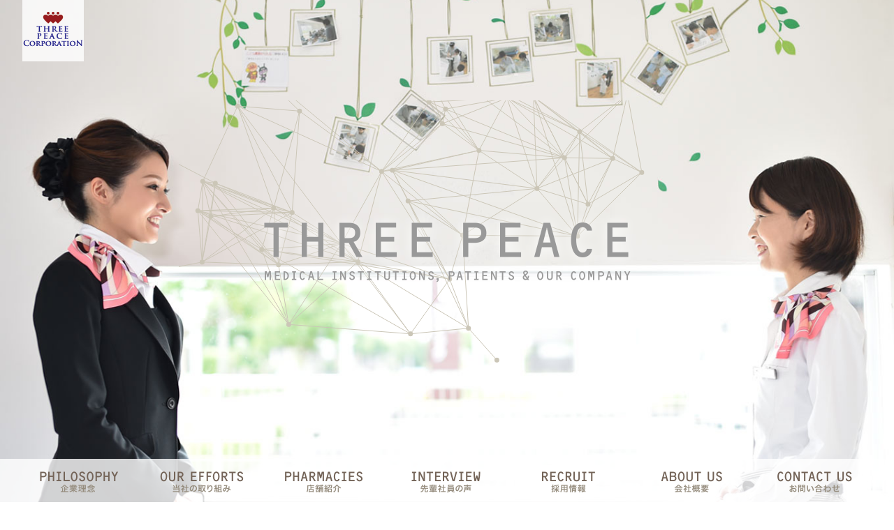

--- FILE ---
content_type: text/html; charset=UTF-8
request_url: https://three-pc.co.jp/
body_size: 7310
content:
<!-- jquery -->
<script src="https://cdnjs.cloudflare.com/ajax/libs/jquery/3.4.1/jquery.min.js"></script>
<!-- matchHeight.js -->
<script src="https://cdnjs.cloudflare.com/ajax/libs/jquery.matchHeight/0.7.2/jquery.matchHeight-min.js"></script>

<!DOCTYPE html>
<html lang="ja">
<head>
<meta charset="utf-8">
<meta http-equiv="X-UA-Compatible" content="IE=edge">
<meta name="viewport" content="width=device-width, initial-scale=1">
<!-- Google Tag Manager -->
<script>(function(w,d,s,l,i){w[l]=w[l]||[];w[l].push({'gtm.start':
new Date().getTime(),event:'gtm.js'});var f=d.getElementsByTagName(s)[0],
j=d.createElement(s),dl=l!='dataLayer'?'&l='+l:'';j.async=true;j.src=
'https://www.googletagmanager.com/gtm.js?id='+i+dl;f.parentNode.insertBefore(j,f);
})(window,document,'script','dataLayer','GTM-KCLPZWG');</script>
<!-- End Google Tag Manager -->
<!-- Google Tag Manager -->
<script>(function(w,d,s,l,i){w[l]=w[l]||[];w[l].push({'gtm.start':
new Date().getTime(),event:'gtm.js'});var f=d.getElementsByTagName(s)[0],
j=d.createElement(s),dl=l!='dataLayer'?'&l='+l:'';j.async=true;j.src=
'https://www.googletagmanager.com/gtm.js?id='+i+dl;f.parentNode.insertBefore(j,f);
})(window,document,'script','dataLayer','GTM-KCLPZWG');</script>
<!-- End Google Tag Manager --><title>スリーピースコーポレーション | スマイル薬局 | 鹿児島,北九州,神戸,西宮</title>
<meta name='robots' content='max-image-preview:large' />
<link rel='dns-prefetch' href='//webfonts.xserver.jp' />
<link rel="alternate" type="application/rss+xml" title="株式会社スリーピースコーポレーション &raquo; フィード" href="https://three-pc.co.jp/feed/" />
<link rel="alternate" type="application/rss+xml" title="株式会社スリーピースコーポレーション &raquo; コメントフィード" href="https://three-pc.co.jp/comments/feed/" />
<link rel="alternate" title="oEmbed (JSON)" type="application/json+oembed" href="https://three-pc.co.jp/wp-json/oembed/1.0/embed?url=https%3A%2F%2Fthree-pc.co.jp%2F" />
<link rel="alternate" title="oEmbed (XML)" type="text/xml+oembed" href="https://three-pc.co.jp/wp-json/oembed/1.0/embed?url=https%3A%2F%2Fthree-pc.co.jp%2F&#038;format=xml" />
<meta name="description" content="株式会社スリーピースコーポレーション" /><style id='wp-img-auto-sizes-contain-inline-css' type='text/css'>
img:is([sizes=auto i],[sizes^="auto," i]){contain-intrinsic-size:3000px 1500px}
/*# sourceURL=wp-img-auto-sizes-contain-inline-css */
</style>
<link rel='stylesheet' id='vk-header-top-css' href='https://three-pc.co.jp/wp/wp-content/plugins/lightning-g3-pro-unit/inc/header-top/package/css/header-top.css?ver=0.1.1' type='text/css' media='all' />
<style id='wp-emoji-styles-inline-css' type='text/css'>

	img.wp-smiley, img.emoji {
		display: inline !important;
		border: none !important;
		box-shadow: none !important;
		height: 1em !important;
		width: 1em !important;
		margin: 0 0.07em !important;
		vertical-align: -0.1em !important;
		background: none !important;
		padding: 0 !important;
	}
/*# sourceURL=wp-emoji-styles-inline-css */
</style>
<style id='classic-theme-styles-inline-css' type='text/css'>
/*! This file is auto-generated */
.wp-block-button__link{color:#fff;background-color:#32373c;border-radius:9999px;box-shadow:none;text-decoration:none;padding:calc(.667em + 2px) calc(1.333em + 2px);font-size:1.125em}.wp-block-file__button{background:#32373c;color:#fff;text-decoration:none}
/*# sourceURL=/wp-includes/css/classic-themes.min.css */
</style>
<link rel='stylesheet' id='vk-swiper-style-css' href='https://three-pc.co.jp/wp/wp-content/plugins/vk-blocks-pro/vendor/vektor-inc/vk-swiper/src/assets/css/swiper-bundle.min.css?ver=11.0.2' type='text/css' media='all' />
<link rel='stylesheet' id='vk-font-awesome-css' href='https://three-pc.co.jp/wp/wp-content/plugins/vk-post-author-display/vendor/vektor-inc/font-awesome-versions/src/versions/6/css/all.min.css?ver=6.4.2' type='text/css' media='all' />
<link rel='stylesheet' id='lightning-theme-style-css' href='https://three-pc.co.jp/wp/wp-content/themes/lightning-child/style.css?ver=15.12.1' type='text/css' media='all' />
<link rel='stylesheet' id='vk-header-layout-css' href='https://three-pc.co.jp/wp/wp-content/plugins/lightning-g3-pro-unit/inc/header-layout/package/css/header-layout.css?ver=0.26.3' type='text/css' media='all' />
<link rel='stylesheet' id='vk-campaign-text-css' href='https://three-pc.co.jp/wp/wp-content/plugins/lightning-g3-pro-unit/inc/vk-campaign-text/package/css/vk-campaign-text.css?ver=0.1.0' type='text/css' media='all' />
<link rel='stylesheet' id='vk-mobile-fix-nav-css' href='https://three-pc.co.jp/wp/wp-content/plugins/lightning-g3-pro-unit/inc/vk-mobile-fix-nav/package/css/vk-mobile-fix-nav.css?ver=0.0.0' type='text/css' media='all' />
<script type="text/javascript" src="https://three-pc.co.jp/wp/wp-includes/js/jquery/jquery.min.js?ver=3.7.1" id="jquery-core-js"></script>
<script type="text/javascript" src="https://three-pc.co.jp/wp/wp-includes/js/jquery/jquery-migrate.min.js?ver=3.4.1" id="jquery-migrate-js"></script>
<script type="text/javascript" src="//webfonts.xserver.jp/js/xserverv3.js?fadein=0&amp;ver=2.0.5" id="typesquare_std-js"></script>
<link rel="https://api.w.org/" href="https://three-pc.co.jp/wp-json/" /><link rel="alternate" title="JSON" type="application/json" href="https://three-pc.co.jp/wp-json/wp/v2/pages/7" /><link rel="EditURI" type="application/rsd+xml" title="RSD" href="https://three-pc.co.jp/wp/xmlrpc.php?rsd" />
<meta name="generator" content="WordPress 6.9" />
<link rel="canonical" href="https://three-pc.co.jp/" />
<link rel='shortlink' href='https://three-pc.co.jp/' />
<meta name="generator" content="Site Kit by Google 1.115.0" /><!-- [ VK All in One Expansion Unit OGP ] -->
<meta property="og:site_name" content="株式会社スリーピースコーポレーション" />
<meta property="og:url" content="https://three-pc.co.jp/" />
<meta property="og:title" content="株式会社スリーピースコーポレーション" />
<meta property="og:description" content="株式会社スリーピースコーポレーション" />
<meta property="og:type" content="website" />
<meta property="og:image" content="https://three-pc.co.jp/wp/wp-content/uploads/2024/05/post-thumbnail-default-1024x576.png" />
<meta property="og:image:width" content="1024" />
<meta property="og:image:height" content="576" />
<!-- [ / VK All in One Expansion Unit OGP ] -->
<!-- [ VK All in One Expansion Unit twitter card ] -->
<meta name="twitter:card" content="summary_large_image">
<meta name="twitter:description" content="株式会社スリーピースコーポレーション">
<meta name="twitter:title" content="株式会社スリーピースコーポレーション">
<meta name="twitter:url" content="https://three-pc.co.jp">
	<meta name="twitter:image" content="https://three-pc.co.jp/wp/wp-content/uploads/2024/05/post-thumbnail-default-1024x576.png">
	<meta name="twitter:domain" content="three-pc.co.jp">
	<!-- [ / VK All in One Expansion Unit twitter card ] -->
	<link rel="icon" href="https://three-pc.co.jp/wp/wp-content/uploads/2022/10/apple-touch-icon-150x150.png" sizes="32x32" />
<link rel="icon" href="https://three-pc.co.jp/wp/wp-content/uploads/2022/10/apple-touch-icon.png" sizes="192x192" />
<link rel="apple-touch-icon" href="https://three-pc.co.jp/wp/wp-content/uploads/2022/10/apple-touch-icon.png" />
<meta name="msapplication-TileImage" content="https://three-pc.co.jp/wp/wp-content/uploads/2022/10/apple-touch-icon.png" />
		<style type="text/css" id="wp-custom-css">
			.wide02 img {
    width: 100%;
    max-width: 640px;
	min-width:320px;
    border-top: solid 6px #7EC621;
    border-bottom: solid 6px #7EC621;
    display: block;
    margin-left: auto;
    margin-right: auto;
}		</style>
		<!-- [ VK All in One Expansion Unit WebSite Structure Data ] --><script type="application/ld+json">{"@context":"https://schema.org/","@type":"WebSite","name":"株式会社スリーピースコーポレーション","url":"https://three-pc.co.jp"}</script><!-- [ / VK All in One Expansion Unit WebSite Structure Data ] --><link rel="preconnect" href="https://fonts.googleapis.com">
<link rel="preconnect" href="https://fonts.gstatic.com" crossorigin>
<link href="https://fonts.googleapis.com/css2?family=Kosugi+Maru&family=M+PLUS+Rounded+1c&display=swap" rel="stylesheet">
<!-- Google Tag Manager (noscript) -->
    <noscript><iframe src="https://www.googletagmanager.com/ns.html?id=GTM-KCLPZWG"
    height="0" width="0" style="display:none;visibility:hidden"></iframe></noscript>
    <!-- End Google Tag Manager (noscript) --><!-- InstanceEndEditable -->
<script type="text/javascript" src="https://three-pc.co.jp/wp/wp-content/themes/lightning-child/js/switch.js"></script>
<script type="text/javascript" src="https://three-pc.co.jp/wp/wp-content/themes/lightning-child/js/jquery.min.js"></script>
<script type="text/javascript" src="https://three-pc.co.jp/wp/wp-content/themes/lightning-child/js/jquery.combo.js"></script>

<!-- InstanceBeginEditable name="head" -->
<link href="https://three-pc.co.jp/wp/wp-content/themes/lightning-child/css/lightslider.css" rel="stylesheet" type="text/css" media="all" />
<script type="text/javascript" src="https://three-pc.co.jp/wp/wp-content/themes/lightning-child/js/lightslider.min.js"></script>
<script type="text/javascript" src="https://three-pc.co.jp/wp/wp-content/themes/lightning-child/js/jquery.particleground.min.js"></script>
<script type="text/javascript" src="https://three-pc.co.jp/wp/wp-content/themes/lightning-child/js/jquery.heightLine.js"></script>
<script>
$(window).load(function() {
    $(".guide>div>dl>.txt").heightLine();
	$(".slider>dd").heightLine();
});
</script>
<script type="text/javascript">
$(window).load(function() {
  $('.particle').particleground({
    dotColor: '#cbc6b7',
    lineColor: '#cbc6b7',
    density:8000,
    proximity:150,
    parallaxMultiplier:3
  });
  $('.particle2').particleground({
    dotColor: '#e2e2e2',
    lineColor: '#e2e2e2',
    density:4000,
    proximity:70,
    parallaxMultiplier:8,
    particleRadius:5,
    directionX:"right"
  });
});
</script> 
<script type="text/javascript">
$(document).ready(function() {
    $('.slider').lightSlider({
      item:4,
      loop:false,
      slideMove:1,
      easing: 'cubic-bezier(0.25, 0, 0.25, 1)',
      speed:600,
      slideMargin:0,
      responsive : [
      {
        breakpoint:800,
        settings: {
        item:2,
        slideMove:1,
        slideMargin:6,
        }
      },
      {
        breakpoint:500,
        settings: {
        item:1,
        slideMove:1
        }
      }
     ]
    });  
});
</script>
<script>
$(window).load(function() {
	$(".slider>dd").heightLine();
	$("#link>div>p").heightLine();
});
</script>
<!-- InstanceEndEditable -->
<link rel="stylesheet" href="https://cdn.jsdelivr.net/npm/@splidejs/splide@4.1.4/dist/css/splide.min.css"/>


	






</head>
<body class="home wp-singular page-template-default page page-id-7 wp-embed-responsive wp-theme-lightning wp-child-theme-lightning-child post-name-home post-type-page vk-blocks fa_v6_css device-pc">
<!-- Google Tag Manager (noscript) -->
<noscript><iframe src="https://www.googletagmanager.com/ns.html?id=GTM-KCLPZWG"
height="0" width="0" style="display:none;visibility:hidden"></iframe></noscript>
<!-- End Google Tag Manager (noscript) -->








<!-- InstanceBeginEditable name="contents" -->
<div id="home">
<div id="stage">
<h1><a href="https://three-pc.co.jp"><img src="https://three-pc.co.jp/wp/wp-content/themes/lightning-child/img/common_img/lg_threepeace.png" alt="株式会社スリーピースコーポレーション" width="88" height="88"></a></h1>
<div class="particle">
<h2><img src="https://three-pc.co.jp/wp/wp-content/themes/lightning-child/img/index_img/tt_threepeace.png" alt="THREE PEACE" width="560" height="123"></h2></div><!-- #BeginLibraryItem "/Library/navigation.lbi" -->
<div class="down">
<span></span><span></span><span></span><span><img src="https://three-pc.co.jp/wp/wp-content/themes/lightning-child/img/common_img/tt_menu.png" alt="MENU"></span>
</div>
<nav>
<ul>
<li><a href="https://three-pc.co.jp/philosophy/"><img class="pc" src="https://three-pc.co.jp/wp/wp-content/themes/lightning-child/img/common_img/bt_philosophy.png" alt="企業理念"><img class="sp" src="https://three-pc.co.jp/wp/wp-content/themes/lightning-child/img/common_img/bt_philosophy_sp.png" alt="企業理念"/></a></li>
<li><a href="https://three-pc.co.jp/effort/"><img class="pc" src="https://three-pc.co.jp/wp/wp-content/themes/lightning-child/img/common_img/bt_effort.png" alt="当社の取り組み"><img class="sp" src="https://three-pc.co.jp/wp/wp-content/themes/lightning-child/img/common_img/bt_effort_sp.png" alt="当社の取り組み"/></a></li>
<li><a href="https://three-pc.co.jp/pharmacy/"><img class="pc" src="https://three-pc.co.jp/wp/wp-content/themes/lightning-child/img/common_img/bt_pharmacy.png" alt="店舗紹介"><img class="sp" src="https://three-pc.co.jp/wp/wp-content/themes/lightning-child/img/common_img/bt_pharmacy_sp.png" alt="店舗紹介"/></a></li>
<li><a href="https://three-pc.co.jp/interview/"><img class="pc" src="https://three-pc.co.jp/wp/wp-content/themes/lightning-child/img/common_img/bt_interview.png" alt="先輩社員の声"><img class="sp" src="https://three-pc.co.jp/wp/wp-content/themes/lightning-child/img/common_img/bt_interview_sp.png" alt="先輩社員の声"/></a></li>
<li><a href="https://three-pc.co.jp/recruit/"><img class="pc" src="https://three-pc.co.jp/wp/wp-content/themes/lightning-child/img/common_img/bt_recruit.png" alt="採用情報"><img class="sp" src="https://three-pc.co.jp/wp/wp-content/themes/lightning-child/img/common_img/bt_recruit_sp.png" alt="採用情報"/></a></li>
<li><a href="https://three-pc.co.jp/aboutus/"><img class="pc" src="https://three-pc.co.jp/wp/wp-content/themes/lightning-child/img/common_img/bt_aboutus.png" alt="会社概要"><img class="sp" src="https://three-pc.co.jp/wp/wp-content/themes/lightning-child/img/common_img/bt_aboutus_sp.png" alt="会社概要"/></a></li>
<li><a href="https://three-pc.co.jp/contactus/"><img class="pc" src="https://three-pc.co.jp/wp/wp-content/themes/lightning-child/img/common_img/bt_contactus.png" alt="お問い合わせ"><img class="sp" src="https://three-pc.co.jp/wp/wp-content/themes/lightning-child/img/common_img/bt_contactus_sp.png" alt="お問い合わせ"/></a></li>
</ul>
</nav><!-- end of navigation --><!-- #EndLibraryItem --></div><!-- end of #stage -->
<div class="read particle2">
<h3>
<img class="pc" src="https://three-pc.co.jp/wp/wp-content/themes/lightning-child/img/index_img/tt_read.png" alt="世界で一番たくさんの笑顔が生まれる場所でありたい" width="675" height="129">
<img class="sp" src="https://three-pc.co.jp/wp/wp-content/themes/lightning-child/img/index_img/tt_read_sp.png" alt="世界で一番たくさんの笑顔が生まれる場所でありたい" width="267" height="40">
<p class="sp">
「医療機関」「患者様」「弊社」3つの幸福を追求し、<br>「高い専門性」と「心ある温かいサービス」をもって<br>社会に貢献し続ける企業を目指します。
</p>
</h3>
</div>
<ul class="pages fade-in">
<li class="effect-blur">
<a href="https://three-pc.co.jp/philosophy/">
<div class="thumb">
<img src="https://three-pc.co.jp/wp/wp-content/themes/lightning-child/img/index_img/ph_philosophy.jpg" alt="企業理念">
</div>
<div class="title">
<p>
<img src="https://three-pc.co.jp/wp/wp-content/themes/lightning-child/img/index_img/tt_philosophy.png" alt="企業理念"  width="155" height="117">
<img class="icon" src="https://three-pc.co.jp/wp/wp-content/themes/lightning-child/img/index_img/ic_triangle.png" alt="企業理念" width="36" height="22">
</p>
</div>
</a>
</li>
<li class="effect-blur">
<a href="https://three-pc.co.jp/effort/">
<div class="thumb">
<img src="https://three-pc.co.jp/wp/wp-content/themes/lightning-child/img/index_img/ph_effort.jpg" alt="当社の取り組み">
</div>
<div class="title">
<p>
<img src="https://three-pc.co.jp/wp/wp-content/themes/lightning-child/img/index_img/tt_effort.png" alt="当社の取り組み"  width="162" height="117">
<img class="icon" src="https://three-pc.co.jp/wp/wp-content/themes/lightning-child/img/index_img/ic_triangle.png" alt="当社の取り組み" width="36" height="22">
</p>
</div>
</a>
</li>
<li class="effect-blur">
<a href="https://three-pc.co.jp/pharmacy/">
<div class="thumb">
<img src="https://three-pc.co.jp/wp/wp-content/themes/lightning-child/img/index_img/ph_pharmacy.jpg" alt="店舗紹介">
</div>
<div class="title">
<p>
<img src="https://three-pc.co.jp/wp/wp-content/themes/lightning-child/img/index_img/tt_pharmacy.png" alt="店舗紹介"  width="154" height="117">
<img class="icon" src="https://three-pc.co.jp/wp/wp-content/themes/lightning-child/img/index_img/ic_triangle.png" alt="店舗紹介" width="36" height="22">
</p>
</div>
</a>
</li>
<li class="effect-blur">
<a href="https://three-pc.co.jp/aboutus/">
<div class="thumb">
<img src="https://three-pc.co.jp/wp/wp-content/themes/lightning-child/img/index_img/ph_aboutus.jpg" alt="会社概要">
</div>
<div class="title">
<p>
<img src="https://three-pc.co.jp/wp/wp-content/themes/lightning-child/img/index_img/tt_aboutus.png" alt="会社概要" width="119" height="117">
<img class="icon" src="https://three-pc.co.jp/wp/wp-content/themes/lightning-child/img/index_img/ic_triangle.png" alt="会社概要" width="36" height="22">
</p>
</div>
</a>
</li>
</ul>

<div class="recruit fade-in particle2">
<h3>
<img class="pc" src="https://three-pc.co.jp/wp/wp-content/themes/lightning-child/img/index_img/tt_recruit.png" alt="RECRUIT" width="700" height="105">
<img class="sp" src="https://three-pc.co.jp/wp/wp-content/themes/lightning-child/img/index_img/tt_recruit_sp.png" alt="RECRUIT" width="360" height="38">
</h3>
<p class="sp">さまざまなポジションで活躍している先輩社員たちに<br>仕事の醍醐味や職場の雰囲気、<br>求職者の皆様へのメッセージを語ってもらいました</p>
</div>

<div class="interview fade-in">
<h4><img src="https://three-pc.co.jp/wp/wp-content/themes/lightning-child/img/index_img/tt_interview.png" alt="先輩社員の声" width="165" height="117"></h4>
<ul>
<li class="effect-blur">
<a href="https://three-pc.co.jp/interview/pharmacist_01/">
<div class="thumb">
<img src="https://three-pc.co.jp/wp/wp-content/themes/lightning-child/img/index_img/ph_interview_l.jpg" alt="先輩社員の声">
</div>
<div class="title">
<p>
<img class="tt" src="https://three-pc.co.jp/wp/wp-content/themes/lightning-child/img/index_img/tt_interview_l.png" alt="醍醐味はやはり患者様からの笑顔と、感謝の言葉を頂けることです。" width="386" height="71">
<img class="more r" src="https://three-pc.co.jp/wp/wp-content/themes/lightning-child/img/index_img/bt_readmore.png" alt="READ MORE" width="82" height="82">
</p>
</div>
</a>
</li>
<li class="effect-blur">
<a href="https://three-pc.co.jp/interview/pharmacist_02/">
<div class="thumb">
<img src="https://three-pc.co.jp/wp/wp-content/themes/lightning-child/img/index_img/ph_interview_r.jpg" alt="先輩社員の声">
</div>
<div class="title">
<p>
<img class="tt r" src="https://three-pc.co.jp/wp/wp-content/themes/lightning-child/img/index_img/tt_interview_r.png" alt="様々な分野に挑戦できるフィールドがあったので選びました。" width="386" height="71">
<img class="more r" src="https://three-pc.co.jp/wp/wp-content/themes/lightning-child/img/index_img/bt_readmore.png" alt="READ MORE" width="82" height="82">
</p>
</div>
</a>
</li>
</ul>
</div>

<section class="guide fade-in particle2">
<div class="guideline">
<dl>
<dt><img src="https://three-pc.co.jp/wp/wp-content/themes/lightning-child/img/index_img/tt_guideline.png" alt="募集要項" width="377" height="47"></dt>
<dd class="txt">
スリーピースコーポレーションで働く魅力や当社の求める人物像をはじめ、薬剤師や医療事務従事者などの募集要項を掲載しております。まずはこちらをご確認ください。
</dd>
<dd class="link">
<a href="https://three-pc.co.jp/recruit/"><img src="https://three-pc.co.jp/wp/wp-content/themes/lightning-child/img/index_img/bt_guideline.png" alt="募集要項はこちら" width="138" height="26"></a>
</dd>
</dl>
</div>

<div class="contact">
<dl>
<dt><img src="https://three-pc.co.jp/wp/wp-content/themes/lightning-child/img/index_img/tt_contact.png" alt="採用のお問い合わせ" width="377" height="47"></dt>
<dd class="txt">
採用に関する様々なお問い合わせを承っております。募集情報をはじめ職場環境や福利厚生などご不明な点がございましたら、お気軽にお問い合わせください。 
</dd>
<dd class="link">
<a href="https://three-pc.co.jp/contactus/"><img src="https://three-pc.co.jp/wp/wp-content/themes/lightning-child/img/index_img/bt_contact.png" alt="採用のお問い合わはこちら" width="209" height="26"></a>
</dd>
</dl>
</div>
</section>

<section>
    <div class="wide02">
        <a href="https://three-pc.co.jp/column/"><img class="wide02-img" src="https://three-pc.co.jp/wp/wp-content/uploads/2023/04/banner_fasting03.png" alt="ファスティングラボのページへ">
        </a>
        <a href="https://three-pc.co.jp/service-line/"><img src="https://three-pc.co.jp/wp/wp-content/uploads/2023/04/banner_line02.png" alt="ライン処方箋の案内ページへ">
        </a>
    </div>
</section>	

<!--
<section class="info">
<div class="fade-in">
<h3><img src="https://three-pc.co.jp/wp/wp-content/themes/lightning-child/img/index_img/tt_information.png" alt="INFORMATION" width="262" height="31"></h3>
<ul class="slider">
<li>
<dl class="news">
<dt>2018.03.20</dt>
<dd>当社WEBサイトがオープンしました。当社の概要や採用情報等を掲載しております。是非ご覧下さい。</dd>
</dl>
</li>
</ul>
</div>
</section>-->
<section class="info">
<div class="fade-in">
<h3><img src="https://three-pc.co.jp/wp/wp-content/themes/lightning-child/img/index_img/tt_information.png" alt="INFORMATION" width="262" height="31"></h3>
<div class="info_cont">
            <div id="post-" class="post-349 post type-post status-publish format-standard has-post-thumbnail hentry category-information">
	    <a href="https://three-pc.co.jp/%e7%81%bd%e5%ae%b3%e3%83%bb%e6%96%b0%e8%88%88%e6%84%9f%e6%9f%93%e7%97%87%e7%99%ba%e7%94%9f%e6%99%82%e5%af%be%e5%bf%9c%e4%bd%93%e5%88%b6%e3%81%ab%e3%81%a4%e3%81%84%e3%81%a6/" rel="bookmark">
                    <img width="100%" height="auto" src="http://three-pc.co.jp/wp/wp-content/uploads/2024/05/post-thumbnail-default.png" class="attachment-post-thumbnail size-post-thumbnail wp-post-image" alt="" >
          		  
<span class="info_post_date">2024.5.29</span>
<!-- カテゴリー表示ここから
			  <span class="meta-category"> 
            <a href="https://three-pc.co.jp/category/information/" rel="category tag">おしらせ</a>            </span>
カテゴリー表示ここまで -->
<span class="info_post_title">災害・新興感染症発生時対応体制について</span>
<p>スリーピースコーポレーションでは、災害及び新興感染症発生時等の非常時に必要な体制を講じてます。</p>
<span class="info_post_more">続きを読む→</span>
</a>
</div>
            <div id="post-" class="post-346 post type-post status-publish format-standard has-post-thumbnail hentry category-information">
	    <a href="https://three-pc.co.jp/%e6%82%a3%e8%80%85%e6%a7%98%e3%81%ae%e5%ae%89%e5%bf%83%e3%81%ae%e3%81%9f%e3%82%81%e3%81%ab%e3%80%82%e7%a9%8d%e6%a5%b5%e7%9a%84%e3%81%aa%e5%9c%a8%e5%ae%85%e5%8c%bb%e7%99%82%e3%81%b8%e3%81%ae%e5%8f%96/" rel="bookmark">
                    <img width="100%" height="auto" src="https://three-pc.co.jp/wp/wp-content/uploads/2024/05/post-houmon-320x180.jpg" class="attachment-post-thumbnail size-post-thumbnail wp-post-image" alt="">
          		  
<span class="info_post_date">2024.5.29</span>
<!-- カテゴリー表示ここから
			  <span class="meta-category"> 
            <a href="https://three-pc.co.jp/category/information/" rel="category tag">おしらせ</a>            </span>
カテゴリー表示ここまで -->
<span class="info_post_title">患者様の安心のために。積極的な在宅医療への取り組み。</span>
<p>スリーピースコーポレーションでは、全店で在宅医療（在宅訪問薬剤管理指導、居宅療養管理指導）に積極的に取り組んでおります。 「お薬を気軽に取りに行けない・・・」 「もしかしてお薬の飲み忘れがあるかも？」 「いっぱいお薬があ [&hellip;]</p>
<span class="info_post_more">続きを読む→</span>
</a>
</div>
    </div>
</div>
</section>
	
<div class="pagetop">
<a href="https://three-pc.co.jp/#stage"><img src="https://three-pc.co.jp/wp/wp-content/themes/lightning-child/img/common_img/bt_pagetop.png" alt="ページトップへ"  width="100" height="20"></a>
</div>





<footer>
<h3><img src="https://three-pc.co.jp/wp/wp-content/themes/lightning-child/img/common_img/tt_pharmacies.png" alt="スリーピースコーポレーションの調剤薬局" width="428" height="57"></h3><!-- #BeginLibraryItem "/Library/pharmacy.lbi" --><section class="list">
<dl>
<dt><img src="https://three-pc.co.jp/wp/wp-content/themes/lightning-child/img/common_img/tt_noda.png" alt="スマイル薬局野田店" width="62" height="21">
スマイル薬局野田店</dt>
<dd>
〒899-0502<br>
鹿児島県出水市野田町下名6911<br>
電話：0996-84-2430
</dd>
</dl>

<dl>
<dt><img src="https://three-pc.co.jp/wp/wp-content/themes/lightning-child/img/common_img/tt_aira.png" alt="スマイル薬局姶良店" width="62" height="21">
スマイル薬局姶良店</dt>
<dd>
〒899-5422<br>
鹿児島県姶良市松原町2丁目20-5<br>
電話：0995-73-8155
</dd>
</dl>

<dl>
<dt><img src="https://three-pc.co.jp/wp/wp-content/themes/lightning-child/img/common_img/tt_einomaru.png" alt="スマイル薬局永犬丸店" width="123" height="21">
スマイル薬局永犬丸店</dt>
<dd>
〒807-0856<br>
福岡県北九州市八幡西区八枝3丁目9-19<br>
電話：093-616-0651
</dd>
</dl>

<dl>
<dt><img src="https://three-pc.co.jp/wp/wp-content/themes/lightning-child/img/common_img/tt_kurakuen.png" alt="スマイル薬局苦楽園店" width="128" height="21">
スマイル薬局苦楽園店</dt>
<dd>
〒662-0084<br>
兵庫県西宮市樋之池町10-15<br>
紀乃国第一ビル<br>
電話：0798-81-5105
</dd>
</dl>

<dl>
<dt><img src="https://three-pc.co.jp/wp/wp-content/themes/lightning-child/img/common_img/tt_usuki.png" alt="スマイル薬局宇宿店" width="77" height="21">
スマイル薬局宇宿店</dt>
<dd>
〒890-0073<br>
鹿児島県鹿児島市宇宿9丁目6番5号<br>
電話：099-298-5672
</dd>
</dl>

<dl>
<dt><img src="https://three-pc.co.jp/wp/wp-content/themes/lightning-child/img/common_img/tt_sendai.png" alt="スマイル薬局川内駅前店" width="89" height="21">
スマイル薬局川内駅前店</dt>
<dd>
〒895-0026<br>
鹿児島県薩摩川内市東向田町101番地<br>
電話：0996-29-3630
</dd>
</dl>




</section>
<!-- #EndLibraryItem --><address>
<img src="https://three-pc.co.jp/wp/wp-content/themes/lightning-child/img/common_img/tt_threepeace.png" alt="株式会社スリーピースコーポレーション" width="428" height="68">
</address>
</footer>
</div><!-- end of #home -->
<!-- InstanceEndEditable -->




</body>
<!-- InstanceEnd --></html>



--- FILE ---
content_type: text/css; charset=utf-8
request_url: https://three-pc.co.jp/wp/wp-content/themes/lightning-child/style.css?ver=15.12.1
body_size: 322
content:
/*
Theme Name: スリーピース テンプレート
Theme URI: ★ テーマの公式サイトなどのURL（空欄でも可） ★
Template: lightning
Description: ★ テーマの説明（空欄でも可） ★
Author: ★ テーマ作成者の名前（空欄でも可） ★
Tags: 
Version: 0.5.1
*/


.skip-link,.veu_socialSet,.sub-section,.site-body-bottom,.vk-mobile-nav-menu-btn,.vk-mobile-nav,.breadcrumb{
display:none;
}






--- FILE ---
content_type: text/css; charset=utf-8
request_url: https://three-pc.co.jp/wp/wp-content/themes/lightning-child/css/pc.css?20190622
body_size: 6070
content:
@charset "utf-8";


/* //////////////////////////////////////////

  “THREE PEACE CORPORATION”

 -----------------------------------------
  common.css
 -----------------------------------------

  1.Reset

  2.Shared Item

  3.Overall Structure

  4.Contents

////////////////////////////////////////// */

/* 1.Reset
////////////////////////////////////////// */
*{
	margin: 0;
	padding: 0;
	text-align: justify;
	text-justify:inter-ideograph;
	}

html{
	height: 100%;
	}

body{
	font-size: 81.25%;
	line-height: 1.75em;
	color: #333;
	-webkit-text-size-adjust: 100%;
	}

body{
	font-family:inherit;/*IE8以下*/
	}
:root body{
	font-family: 'ヒラギノ角ゴ Pro W3','Hiragino Kaku Gothic Pro','メイリオ',Meiryo,'ＭＳ Ｐゴシック',sans-serif;
	}

ul,dl{
	list-style-type: none;
	}

a,img{
	border: 0;
	outline: 0;
	margin: 0;
	}

a{
	color: #333;
	text-decoration: none;
	outline:none !important;
	}

a:hover{
	color: #f06612;
	}

img{
	border: none;
	font-size: 0;
	line-height: 0;
	vertical-align: top;
}

.sp{
    display: none;
}

/* 2.Shared Item
////////////////////////////////////////// */
.l{
	float:left;
}

.r{
	float:right;
}

.error{
	width: 100%;
	font-weight:bold;
	color:#FFF;
	text-align:center;
	background-color:#C00;
	position: absolute;
	z-index: 9999999;
}

#philosophy h2,
#effort h2,
#pharmacy h2,
#interview h2,
#recruit h2,
#aboutus h2,
#contactus h2,
#service-line h2,
#single_page #stage h2{
    width: 440px;
    height: 220px;
    background-image: url(../img/common_img/bg_title.png);
    position: absolute;
    top: 0;
    bottom: 0;
    left: 0;
    margin: auto;
}

#philosophy h2 .eng,
#effort h2 .eng,
#pharmacy h2 .eng,
#interview h2 .eng,
#recruit h2 .eng,
#aboutus h2 .eng,
#contactus h2 .eng,
#service-line  h2 .eng,
#single_page #stage h2 .eng{
    position: absolute;
    top: 0;
    bottom: 0;
    left: 18px;
    margin: auto;
}

#philosophy h2 .jpn,
#effort h2 .jpn,
#pharmacy h2 .jpn,
#interview h2 .jpn,
#recruit h2 .jpn,
#aboutus h2 .jpn,
#contactus h2 .jpn,
#service-line h2 .jpn,
#single_page #stage h2 .jpn{
    position: absolute;
    top: 0;
    bottom: 0;
    right: 22px;
    margin: auto;
}

nav{
	width: 100%;
    min-width: 1100px;
	height: 62px;
	margin: auto;
	position:absolute;
	bottom: 0;
	left:0;
	right:0;
	background-color: rgba(255,255,255,0.8);
}

nav ul{
	width: 96%;
	height: 31px;
	margin: 0 auto;
	padding: 18px 0 0 0;
	display: table;
	table-layout: fixed;
}

nav li {
    display: table-cell;
	vertical-align: middle;
	text-align: center;
}

nav li a {
    transition: all 0.2s ease;
}

nav li a:hover {
    opacity: 0.5;
    transition: all 0.3s ease;
}

nav li img{
    width: auto;
    height: 31px;
}

.down{
    display: none;
}

.pagetop{
    padding: 15px 64px;
    text-align: right;
    line-height: 0;
}

.pagetop a {
    transition: all 0.2s ease;
}

.pagetop a:hover {
    opacity: 0.5;
    transition: all 0.3s ease;
}

.effect-blur {
      overflow: hidden;
      position: relative;
}

.effect-blur .thumb {
    filter: blur(2px) brightness(1.02);
    transform: scale(1.1);
    transition: all 0.2s ease;
    opacity: 0.8;
}

.effect-blur .title {
    position: absolute;
    top: 0;
    left: 0;
    width: 100%;
    height: 100%;
    /*display: flex;
    justify-content: center;
    align-items: center;*/
    opacity: 1.0;
    transition: all 0.2s ease;
    transform: scale(1.0);
}

.effect-blur .thumb img{
    width: 100%;
}

.effect-blur .title img.icon {
    transition: all 0.2s ease;
}

.effect-blur:hover .thumb {
    filter: blur(0px) brightness(1.0);
    transform: scale(1.02);
    transition: all 0.3s ease;
}

.effect-blur:hover .title {
    opacity: 1.0;
    transform: scale(1.0);
}

.effect-blur:hover .title img.icon {
    transition: all 0.3s ease;
    transform: translate(0, 20px);
}
.wide img{
    width: 100%;
    border-bottom: solid 6px #7EC621;
}
.wide02 {
    display: flex;
    justify-content: center;
}
.wide02 a{
    width: 40%;
}
.wide02 a:first-child {
    margin-right: 2%;
}
.wide02 a:last-child {
    margin-left: 2%;
}
.wide02 img{
    max-width: 1000;
    width: 100%;
    border: none;
}
.wide02 a:hover {
    opacity: 0.5;
}
.op img{
    opacity: 0.5;
}

.fade-in {
    transition: opacity 0.5s;
    -moz-transition: opacity 0.5s;
    -webkit-transition: opacity 0.5s;
    -o-transition: opacity 0.5s;
    opacity:0;
}

/* 3.Overall Structure
////////////////////////////////////////// */
#stage{
    max-height: 700px;
    position: relative;
    background-position: center center;
    background-size:cover;
}

#home #stage{
    background-image: url(../img/common_img/ph_stage_01.jpg);
}
#philosophy #stage{
    background-image: url(../img/common_img/ph_stage_09.jpg);
}
#effort #stage{
    background-image: url(../img/common_img/ph_stage_03.jpg);
}
#pharmacy #stage{
    background-image: url(../img/common_img/ph_stage_04.jpg);
}
#interview #stage{
    background-image: url(../img/common_img/ph_stage_05.jpg);
}
#recruit #stage{
    background-image: url(../img/common_img/ph_stage_06.jpg);
}
#aboutus #stage{
    background-image: url(../img/common_img/ph_stage_07.jpg);
}
#contactus #stage{
    background-image: url(../img/common_img/ph_stage_08.jpg);
}
#service-line #stage{
    background-image: url(https://three-pc.co.jp/wp/wp-content/uploads/2023/04/main.png);
}


/*////Header////*/
h1{
    position: absolute;
    top: 0;
    left: 32px;
    z-index: 999;
}


/*////Footer////*/
footer{
    min-width: 1100px;
    background-color: #bde274;
}

footer h3{
    padding: 0 70px;
}

footer .list{
    padding: 0 70px 40px 70px;
    display: flex;
    flex-wrap: wrap;
}


footer .list dl{
    width: 22%;
    min-width: 230px;
    height: 226px;
    margin: 40px 0 0 33px;
    padding: 0 0 0 7px;
    background-image: url(../img/common_img/ln_footer.png);
    background-size: 4px 226px;
    background-repeat: no-repeat;
    color: #4d4d4d;
    display: flex;
    flex-direction:column;
    justify-content:space-between;
}

footer .list dl:nth-of-type(4n+1){
	margin-left:0px;
}


footer .list dt{
    padding: 12px 0 0 7px;
    font-size: 115.38%;
    font-weight: bold;
    color: #4a9200;
    background-image: url(../img/common_img/ln_footer_h.png);
    background-position: 0 37px;
    background-repeat: repeat-x;
}

footer .list dt img{
    margin: 0 0 2px 0;
    padding: 0 0 4px 0;
    display: block;
}

footer .list dd{
    padding: 0 0 10px 7px;
    line-height: 1.5em;
    color: #177800;
    border-bottom: solid 1px #93ce2e;
}

footer address{
    padding: 22px 70px 11px;
    background-color: #A7D75E;
}

/* 4.Contents
////////////////////////////////////////// */
/*/// Home ///*/
#home #stage h2{
    width: 560px;
    height: 123px;
    position: absolute;
    top: 0;
    bottom: 0;
    left: 0;
    right: 0;
    margin: auto;
}
#home #stage .particle{
    width: 60%;
    height: 60%;
    position: absolute;
    top: 0;
    bottom: 0;
    left: 0;
    right: 0;
    margin: auto;
}

#home .read{
    height: 246px;
    position: relative;
}

#home .read h3 img{
    position: absolute;
    top: 77px;
    bottom: 40px;
    left: 0;
    right: 0;
    margin: auto;
}

#home .pages{
    border-bottom: solid 6px #7EC621;
    overflow: hidden;
}

#home .pages li{
    width: 25%;
    float: left;
}

#home .pages .effect-blur .title{
    display: flex;
    justify-content: center;
    align-items: center;
    background-image: url(../img/index_img/bg_dot.png);
}

#home .pages .effect-blur .title p img{
    display: block;
    margin: 28px auto;
}

#home .recruit{
    height: 265px;
    position: relative;
}

#home .recruit h3 img{
    position: absolute;
    top: 120px;
    bottom: 40px;
    left: 0;
    right: 0;
    margin: auto;
}

#home .interview{
    position: relative;
}

#home .interview ul{
    border-bottom: solid 6px #7EC621;
    overflow: hidden;
}

#home .interview li{
    width: 50%;
    float: left;
}

#home .interview .effect-blur .title{
    display: flex;
    justify-content: flex-end;
    align-items: flex-end;
    background-image: url(../img/index_img/bg_slant.png);
    background-size:15px 15px;
}

#home .interview .effect-blur:hover .title {
    opacity: 1.0;
}

#home .interview .effect-blur .title p{
    width: 100%;
}

#home .interview .effect-blur .title p img{
    display: block;
    clear: both;
    margin: 4px 0 0 0;
}

#home .interview h4{
    width: 165px;
    height: 117px;
    position: absolute;
    top: 0;
    bottom: 0;
    left: 0;
    right: 0;
    margin: auto;
    z-index: 999;
}

#home .guide{
    height: 400px;
    position: relative;
}

#home .guide div.guideline{
    width: 50%;
    position: absolute;
    top: 60px;
    left: 0;
}

#home .guide div.contact{
    width: 50%;
    position: absolute;
    top: 60px;
    right: 0;
}

/*#home .guide div{
    width: 50%;
    padding: 60px 0 120px;
    float: left;
}*/

#home .guide dl{
    width: 480px;
    margin: auto;
    border-left: solid 1px #7EC621;
    border-right: solid 1px #7EC621;
    background-image: url(../img/index_img/ln_column.png);
    background-repeat: no-repeat;
    background-size:480px 1px;
    background-position: 0 bottom;
    overflow: hidden;
}

#home .guide dt{
    padding: 27px 0 22px 0;
    text-align: center;
    background-image: url(../img/index_img/ln_column.png);
    background-repeat: no-repeat;
    background-size:480px 1px;
}

#home .guide dd.txt{
    width: 377px;
    margin: auto;
    text-align: center;
}

#home .guide dd.link a{
    width: 382px;
    height: 26px;
    margin: 20px 0 20px 52px;
    background-image: url(../img/index_img/bg_button.png);
    background-size:382px 26px;
    text-align: center;
    display: block;
    transition: all 0.2s ease;
}

#home .guide dd.link a:hover {
    opacity: 0.7;
    transition: all 0.3s ease;
}

#home .info{
    padding: 26px 50px 36px 50px;
    background-color: #fafafa;
    clear: both;
}

#home .info h3{
    width: 262px;
    height: 31px;
    margin: 2em auto 2em;
}

#home .info .slider dl{
    height: 240px;
    margin: 0 20px;
    padding: 0 15px;
	border-left:solid 1px #A4C621;
	border-right:solid 1px #A4C621;
    overflow: hidden;
}

#home .info .slider dt{
	margin:0 0 10px 0;
	font-size:16px;
	font-weight:normal;
	font-family:Impact ,sans-serif;
    color: #666666;
}

/*/// Philosophy ///*/
#philosophy #content section{
    padding: 60px 0 0 0;
}

#philosophy #content h3,
#philosophy #content h4{
    text-align: center;
}

#philosophy #content h3{
    margin: 0 0 52px 0;
}

#philosophy #content .policy h3{
    margin: 0 0 26px 0;
}

#philosophy p.txt{
    text-align: center;
}

#philosophy p.txt img{
    margin: 0 0 50px 0;
}

#philosophy #content h3 strong{
    display: none;
}

/*/// Our efforts ///*/
#effort #content{
    padding: 60px 0 0 0;
}

#effort .vision{
    width: 1100px;
    margin: 0 auto;
}

#effort .vision h3{
    margin: 0 0 22px 0;
}

#effort .four h3{
    margin: 75px 0 15px 0;
    text-align: center;
    border-bottom: solid 6px #7EC621;
}

#effort .four ul{
    width: 1100px;
    margin: 0 auto 66px;
    border-left: solid 1px #7EC621;
    overflow: hidden;
}

#effort .four li{
    border-right: solid 1px #7EC621;
    float: left;
}

#effort .four a{
    transition: all 0.2s ease;
}

#effort .four a:hover {
    opacity: 0.55;
    transition: all 0.3s ease;
}

#effort .description{
    width: 1100px;
    margin: 40px auto 0;
    display: flex;
    justify-content: space-between;
}

#effort .description article{
    width: 500px;
    margin: 0 0 42px 0;
}

#effort .description h5{
    margin: 28px 0 0 0;
    padding: 2px 0;
    background: #7EC621;
    border-radius: 20px;
    text-align: center;
    font-size: 115.38%;
    line-height: 1.2em;
    letter-spacing: 0.1em;
    color: #ffffff;
}

#effort .description #effort1 ul{
    margin: 15px 0 0 0;
    font-size: 115.38%;
}

#effort .description li{
    padding: 7px 0 25px 0;
    text-align: center;
    line-height: 1.5em;
}

#effort .description li.plus{
    background-image: url(../img/effort_img/ic_plus.png);
    background-size: 18px 18px;
    background-position: center bottom;
    background-repeat: no-repeat;
}

#effort .description li.tri{
    background-image: url(../img/effort_img/ic_triangle.png);
    background-size: 22px 18px;
    background-position: center bottom;
    background-repeat: no-repeat;
}

#effort .description li.end{
    padding: 7px 0 0 0;
    font-weight: bold;
    font-size: 115.38%;
}

#effort .description #effort1 li.end{
    font-size: 100%;
}

#effort .description span{
    margin: 8px 0 35px 0;
    text-align: center;
    color: #7EC621;
    border-top: solid 1px #7EC621;
    border-bottom: solid 1px #7EC621;
    display: block;
}

#effort .description p{
    margin: 9px 0 0 0;
    padding: 0 3px;
    text-align: center;
    line-height: 1.5em;
}

#effort .description #effort1 p{
    margin: 4px 0 0 0;
    text-align: left;
    line-height: 2em;
}

#effort .description p.img{
    margin: 40px 0 0 0;
}

#effort .description dl{
    padding: 14px 18px 18px 18px;
    border: solid 1px #999999;
    line-height: 2em;
}

#effort .description dt{
    margin: 0 0 14px 0;
    font-size: 115.38%;
    text-align: center;
    letter-spacing: 0.2em;
}

#effort .description dt strong{
    padding: 0 8px 6px 8px;
    border-bottom: solid 1px #999999;
}

#effort .vision strong{
    display: none;
}

/*/// Pharmacy ///*/
#pharmacy #content{
    padding: 50px 0 0 0;
}

#pharmacy .map{
    overflow: hidden;  
}

#pharmacy .map h3{
    width: 1100px;
    margin: auto;
}

#pharmacy .map .map_kagoshima{
    width: 65%;
    height: 592px;
    padding: 0 0 60px 0;
    background-color: #e6e6e6;
    float: left;
}

#pharmacy .map .map_kitakyu{
    width: 35%;
    height: 266px;
    padding: 0 0 60px 0;
    background-color: #dcdcdc;
    float: right;
}

#pharmacy .map .map_hyogo{
    width: 35%;
    height: 266px;
    padding: 0 0 60px 0;
    background-color: #dcdcdc;
    float: right;
}

#pharmacy .map #map1,
#pharmacy .map #map2,
#pharmacy .map #map3{
    width: 100%;
    height: 100%;
    display: block;
}

#pharmacy .map .map_kagoshima h4{
    padding: 15px 20px 0 0;
    text-align: right;
}

#pharmacy .map .map_kitakyu h4,
#pharmacy .map .map_hyogo h4{
    padding: 15px 0 0 20px;
}

#pharmacy .info dl{
    width: 1100px;
    margin: 85px auto 0;
    overflow: hidden;
}

#pharmacy .info dt{
    margin: 9px 0 0 0;
    padding: 0 0 31px 0;
    color: #999999;
    text-align: center;
    background-image: url(../img/pharmacy_img/ln_similepharmacy.png);
    background-size: 1100px 31px;
    background-position: center bottom;
    background-repeat: no-repeat;
}

#pharmacy .info #hohoemi dt{
    background-image: url(../img/pharmacy_img/ln_hohoemipharmacy.png);
}

#pharmacy .info #group dt{
    background-image: url(../img/pharmacy_img/ln_groupcompanies.png);
}

#pharmacy .info dt strong{
    min-height: 31px;
    padding: 9px 0 0 60px;
    font-size: 169%;
    letter-spacing: 0.2em;
    background-image: url(../img/pharmacy_img/ic_pharmacy.png);
    background-size: 57px 32px;
    background-position: left 0px;
    background-repeat: no-repeat;
    display: inline-block;
}

#pharmacy .info dt img{
    margin: -10px 5px 0 0;
}

#pharmacy .info dd.address{
    width: 550px;
    font-size: 107.9%;
    float: left;
}

#pharmacy .info dd.eng{
    text-align: right;
}

#pharmacy .info dd.ph{
    margin: 0 -20px 0 0;
}
    
#pharmacy .info dd.ph img{
    margin: 0 20px 0 0;
    float: left;
}

#pharmacy .info #group dd{
    width: 50%;
    margin: 0 0 66px 0;
    padding: 30px 0 28px;
    text-align: center;
    overflow: hidden;
    float: left
}

#pharmacy .info #group dd.c{
    border-left: dotted 1px #666666;
    border-right: dotted 1px #666666;
}

#pharmacy .info #group dd strong{
    margin: 0 4px 0 0;
}

/*/// Interview ///*/
#interview #content{
    padding: 50px 0 85px 0;
    position: relative;
}

#interview #content h3{
    text-align: center;
    border-bottom: solid 6px #7EC621;
}

#interview .staffs{
    width: 1100px;
    margin: 0 auto;
    display: flex;
    justify-content: space-between;
}

#interview .staffs dl{
    width: 254px;
    margin: 50px 0 0 0;
    background-color: #7ec621;
    color: #ffffff;
    position: relative;
}

#interview .staffs .eng{
    position: absolute;
    top: 225px;
    left: 0;
    right: 0;
    margin: auto;
}

#interview .staffs dt.jpn{
    padding: 6px 0 0 14px;
    font-size: 123%;
}

#interview .staffs dd.txt{
    padding: 0 0 0 14px;
    font-size: 92.3%;
    line-height: 1em;
}

#interview .staffs dd.btn{
    width: 254px;
    height: 75px;
    position: relative;
}

#interview .staffs dd.btn a{
    width: 100px;
    position: absolute;
    top: 37px;
    left: 0;
    right: 0;
    margin: auto;
    transition: all 0.2s ease;
}

#interview .staffs dd.btn a:hover{
    top: 45px;
    opacity: 0.5;
    transition: all 0.3s ease;
}

#interview .staffs p{
    width: 70px;
    padding: 190px 92px 0 92px;
}

#interview .description{
    width: 1100px;
    margin: 40px auto 0;
    display: flex;
    justify-content: space-between;
}

#interview .description article{
    width: 500px;
}

#interview .description article.tp{
    min-height: 270px;
}

#interview .description article p{
    margin: 15px 0 0 0;
    line-height: 2.3em;
}

#interview .profile{
    width: 469px;
    margin: auto;
    padding: 0 0 0 631px;
    position: absolute;
    top: 260px;
    left: 0;
    right: 0;
}

#interview .profile dl{
    width: 457px;
    height: 230px;
    padding: 0 5px;
    border-left: solid 1px #cccccc;
    border-right: solid 1px #cccccc;
    overflow: hidden;
}

#interview .profile .ph{
    float: left;
    margin: 0 10px 0 0;
}

#interview .profile .jpn{
    margin: 16px 0 0 0;
    font-size: 138.46%;
    line-height: 2em;
}

#interview .wide{
    margin: 85px 0 0 0;
}

#interview .spv,
#interview .sph{
    display: none;
}

/*/// Recruit ///*/
#recruit .intro article{
    text-align: center;
}

#recruit #content h3{
    margin: 60px 0 0 0;
    text-align: center;
}

#recruit .intro p{
    width: 1100px;
    margin: 0 auto;
    text-align: center;
    line-height: 2em;
}

#recruit .intro ul{
    margin: 10px 0 20px 35px;
    display: inline-block;
}

#recruit .intro ul li:before {
	content: '';
	width: 4px;
	height: 4px;
	display: inline-block;
    border-radius: 100%;
	background: #999999;
	position: relative;
	left: -6px;
	top: -3px;
}

#recruit .guideline div{
    width: 1100px;
    margin: auto;
    display: flex;
    justify-content: space-between;
}

#recruit table{
    width: 500px;
    margin: 50px 0;
    border-collapse: collapse;
}
#recruit table caption{
    padding: 0 50px 5px 0;
    text-align: center;
}

#recruit th{
    width: 80px;
    padding: 9px 0 7px 5px;
    vertical-align: top;
    border-top: solid 3px #b3b3b3;
}

#recruit td{
    padding: 9px 0 7px 5px;
    vertical-align: top;
    border-top: solid 3px #cccccc;
}

#recruit th.bt{
    border-bottom: solid 3px #b3b3b3;
}
#recruit td.bt{
    border-bottom: solid 3px #cccccc;
}

#recruit .contact{
    width: 1100px;
    margin: 0 auto 65px;
    text-align: center;
}

#recruit .contact b{
    width: 1100px;
    padding: 6px 0 20px 0;
    margin: 0 0 12px 0;
    border-top: solid 1px #7EC621;
    background-image: url(../img/recruit_img/ln_following.png);
    background-size: 1100px 15px;
    background-position: center bottom;
    background-repeat: no-repeat;
    text-align: center;
    font-size: 115.38%;
    font-weight: bold;
    color: #7EC621;
    display: inline-block;
}

#recruit .contact a{
    transition: all 0.2s ease;
}

#recruit .contact a:hover {
    opacity: 0.7;
    transition: all 0.3s ease;
}

#recruit .intro h3 strong{
    display: none;
}

/*/// About us ///*/
#aboutus #content{
    padding: 50px 0 80px 0;
}

#aboutus #content h3{
    text-align: center;
    border-bottom: solid 6px #7EC621;
}

#aboutus #content h4{
    width: 1100px;
    margin: 0 auto;
    padding: 0 0 1px 2px;
    border-bottom: solid 1px #7EC621;
}

#aboutus .msg p{
    width: 1100px;
    margin: 0 auto 85px;
    padding: 35px 0 0 0;
    line-height: 2.5em;
    background-repeat: no-repeat;
}

#aboutus .msg p.president{
    min-height: 390px;
    padding: 35px 0 0 0;
    background-image: url(../img/aboutus_img/ph_pen.jpg);
    background-position: right 35px;
}

#aboutus p.president img{
    margin: 45px 0 0 0;
}

#aboutus .msg p.name{
    padding: 20px 0 0 0;
    position: relative;
}

#aboutus .msg p.name img{
    position: absolute;
    top: 15px;
    right: 20px;
}

#aboutus .wide img{
    border-bottom: none !important;
}

#aboutus .outline h3{
    margin: 0 0 35px 0;
}

#aboutus .outline h3 img{
    margin: 80px 565px 0 0;
}

#aboutus .outline table{
    width: 1100px;
    margin: 0 auto 75px;
    border-collapse: collapse;
    background-image: url(../img/common_img/ln_double_v.png);
    background-position: 142px 14px;
    background-repeat: no-repeat;
}

#aboutus .outline th{
    width: 130px;
    padding: 17px 15px 0 0;
    vertical-align: top;
}

#aboutus .outline th.tp{
    padding: 6px 15px 0 0;
}

#aboutus .outline th strong{
    padding: 1px 0 0 0;
    background: #999999;
    border-radius: 20px;
    display: block;
    text-align: center;
    line-height: 1.2em;
    color: #ffffff;
}

#aboutus .outline td{
    padding: 15px 0 0 15px;
    vertical-align: top;
}

#aboutus .outline td.tp{
    padding: 4px 0 0 15px;
}

#aboutus .outline .single{
    margin: 10px auto 0;
    background-image: none;
}

#aboutus .outline .single td{
    padding: 5px 0 0 0;
    vertical-align: top;
}

/*/// Contact us ///*/
#contactus #content{
    padding: 20px 0 0 0;
}

#contactus #content h3{
    text-align: center;
}

#contactus .field{
    padding: 35px 0;
    background-color: #f2f2f2;
    border-top: solid 6px #7EC621;
    border-bottom: solid 6px #7EC621;
    overflow: hidden
}

#contactus .field dl{
    width: 1100px;
    margin: auto;
}

#contactus .field dt{
    width: 260px;
    min-height: 20px;
    margin: 0 12px 30px 0;
    padding: 6px 12px 0 12px;
    line-height: 1em;
    text-align: right;
    font-weight: bold;
    background-image: url(../img/contactus_img/bg_tt.png);
    background-size: 750px 50px;
    float: left;
    clear: left;
}

#contactus .field dt img{
    margin: 3px 0 0;
    float: left;
}

#contactus .field dt span{
    font-size: 8px;
}

#contactus .field dd{
    margin: 0 0 30px 0;
    line-height: 1em;
}

#contactus .field dd input{
    height: 24px;
    padding: 0 9px;
    font-size: 14px;
    border: solid 1px #b3b3b3;
}

#contactus .field dd input.short{
    width: 300px;
}

#contactus .field dd input.middle{
    width: 500px;
}

#contactus .field dd li{
    float: left;
}

#contactus .field dd label{
    margin: 1px 4px 0 0;
    float: left;
}

#contactus .field dd strong{
    padding: 6px 20px 0 0;
    display: block;
    float: left;
}

#contactus .field dd span{
    font-size: 11px;
    font-weight: normal;
}

#contactus .field dd textarea{
    width: 500px;
    max-width: 750px;
    margin: 30px 0 0 0;
    padding: 6px 9px;
    font-size: 14px;
    border: solid 1px #b3b3b3;
}

#contactus .field dd .error{
    width: 804px;
    padding: 4px 0 0 296px;
    text-align: left;
    color: #F15A24;
    background-color: #f2f2f2;
    
}

#contactus .field dd div.privacy{
    width: 740px;
    font-size: 12px;
    line-height: 1.5em;
    display: inline-block;
}

#contactus .field dd div p{
    margin: 0 0 6px 0;
}

#contactus .field .check dd{
    width: 720px;
    min-height: 20px;
    padding: 6px 0 0 0;
    float: left;
}

#contactus .btn{
    width: 1100px;
    margin: auto;
}

#contactus .btn p{
    width: 554px;
    margin: 0 0 0 296px;
    padding: 0 0 18px 0;
    font-weight: bold;
    line-height: 1.5em;
    letter-spacing: -0.05em;
    text-align: center;
    background-image: url(../img/contactus_img/ln_bt.png);
    background-size: 554px 15px;
    background-position: center bottom;
    background-repeat: no-repeat;

}

#contactus .btn span{
    margin: 18px -18px 0 296px;
    display: block;
}

#contactus .btn button{
    margin: 0 18px 0 0;
    float: left;
    border: 0;
    transition: all 0.2s ease;
}

#contactus .btn button:hover {
    opacity: 0.7;
    transition: all 0.3s ease;
}

#contactus .btn .alart{
    display: none;
}

#contactus .field .thanks{
    width: 609px;
    margin: 150px auto;
}

#contactus .field .caution{
    width: 1100px;
    margin: 50px auto;
}

#contactus .field .caution h4{
    margin: 30px 0 3px 0;
    padding: 2px 0 1px 4px;
    font-size: 115.38%;
    line-height: 1em;
    border-left: solid 6px #7EC621;
}

#contactus iframe{
    width: 100%;
    border:none;
}

#contactus iframe.form-container {
    overflow:auto;
    -webkit-overflow-scrolling:touch;
    display: inline-block;
}

#contactus iframe.form {
    border:none;
    display:block;
}

/*///////////////////////////////// 20221129追加：カテゴリー用 ////////////////////////////////////*/
.eng_single_position,.jpn_single_position {
    display:block;
}
.eng_single_position {
    position: absolute;
    top: 50%;
    left: 4%;
    transform: translateY(-50%);
    -webkit-transform: translateY(-50%);
    -ms-transform: translateY(-50%);
    font-size: 1.2em;
    color:#fff;
}
.jpn_single_position {
    position: absolute;
    top: 50%;
    right: 5%;
    transform: translateY(-50%);
    -webkit-transform: translateY(-50%);
    -ms-transform: translateY(-50%);
    color:#888;
    letter-spacing: 0.05em;
    font-size: 0.8em;
}
.veu_followSet,.veu_adminEdit {
    display:none;
}

/*///////////////////////////////// 20240522追加：front-page information用 ////////////////////////////////////*/
#home .info_cont {
	display: flex;
	flex-wrap: wrap;
	gap: 1em;
} 
#home .info_cont div {
	box-sizing: border-box;
	position: relative;
	background-color: ;
	width: 23%;
	min-width: 240px;
	border-left: solid 1px #A4C621;
	border-right: solid 1px #A4C621;
	padding: 1em;
}
#home span.info_post_date {
	display: block;
	font-size: 85%;
}
#home span.info_post_title {
	display: block;
	font-size: 116%;
	font-weight: bold;
	margin-bottom: 0.8em;
}
#home .info_cont p {
	margin-bottom: 1em;
}
#home span.info_post_more{
	display: block;
	font-size: 80%;
	position: absolute;
	bottom: 0px;
	right: 10px;
	font-size: 85%;
}
/*///////////////////////////////// 20240522追加：投稿ページ用・投稿記事のためにstyle-theme-json.cssを読み込んでいるためのcss上書き調整あり ////////////////////////////////////*/
#single_page #stage h2 .eng{
	color: #fff;
	text-transform: uppercase;
	display: flex;
	align-items: center;
}
#single_page #stage h2 .jpn{
	color: #8d8d8d;
	font-size: 1rem;
	display: flex;
	align-items: center;
}
#single_page #stage span.eng_single_position {
	text-transform: uppercase;
	font-size: 1.5rem;
	line-height: 0em;
	transform: scaleX(0.85);
	transform-origin: top left;
}
#single_page #stage span.jpn_single_position {
    font-size: 0.6em;
}

--- FILE ---
content_type: text/plain
request_url: https://www.google-analytics.com/j/collect?v=1&_v=j102&a=843512124&t=pageview&_s=1&dl=https%3A%2F%2Fthree-pc.co.jp%2F&ul=en-us%40posix&dt=%E3%82%B9%E3%83%AA%E3%83%BC%E3%83%94%E3%83%BC%E3%82%B9%E3%82%B3%E3%83%BC%E3%83%9D%E3%83%AC%E3%83%BC%E3%82%B7%E3%83%A7%E3%83%B3%20%7C%20%E3%82%B9%E3%83%9E%E3%82%A4%E3%83%AB%E8%96%AC%E5%B1%80%20%7C%20%E9%B9%BF%E5%85%90%E5%B3%B6%2C%E5%8C%97%E4%B9%9D%E5%B7%9E%2C%E7%A5%9E%E6%88%B8%2C%E8%A5%BF%E5%AE%AE&sr=1280x720&vp=1280x720&_u=YEBAAEABAAAAACAAI~&jid=1773055835&gjid=85318590&cid=1368391230.1768893499&tid=UA-116069458-1&_gid=2112178690.1768893499&_r=1&_slc=1&gtm=45He61e1n81KCLPZWGv9100115491za200zd9100115491&gcd=13l3l3l3l1l1&dma=0&tag_exp=103116026~103200004~104527907~104528501~104573694~104684208~104684211~105391253~115616986~115938465~115938468~116988316~117041588&z=1335607964
body_size: -450
content:
2,cG-929K45L4DC

--- FILE ---
content_type: application/javascript; charset=utf-8
request_url: https://three-pc.co.jp/wp/wp-content/themes/lightning-child/js/switch.js
body_size: 656
content:
var version = '20190622';

var set_js_path = '/js/';        // JavaScript設置パス（絶対パス表記）
var set_script_name ='switch.js';    // スクリプト名

// 1. パスを取得
var script_path;
var re = new RegExp( '(.+)'+ set_script_name + '$', "i");
var scripts = document.getElementsByTagName("script");
var i = scripts.length;
while (i--) {
    var m = scripts[i].src.match(re);
    if ( m ) {
        script_path = m[1];
        script_path = script_path.replace(/\/$/,'');
        break;
    }
}

// 2. ドキュメントルートを取得
set_js_path = set_js_path.replace(/\/$/,'');
var re = new RegExp( set_js_path +'$', "i");
var document_root = script_path.replace(re,'');

// 3. 読み込み先を指定      
var ua = navigator.userAgent;
if (ua.indexOf('iPad') > 0 || ua.indexOf('Android') > 0 && !ua.indexOf('Mobile') > 0) {
  // タブレット
     document.write('<meta name="viewport" content="width=1200">');
     document.write('<link rel="stylesheet" type="text/css" href="'+ document_root +'/css/pc.css?'+version+'">');
}else if (ua.indexOf('iPhone') > 0 || ua.indexOf('iPod') > 0 || ua.indexOf('Android') > 0 && ua.indexOf('Mobile') > 0 || ua.indexOf('Windows Phone') > 0){
  // スマートフォン
     document.write('<meta name="viewport" content="width=device-width,initial-scale=1">');
     document.write('<link rel="stylesheet" type="text/css" href="'+ document_root +'/css/sp.css?'+version+'">');
}else{
  // PC
     document.write('<meta name="viewport" content="width=1200">');
     document.write('<meta name="format-detection" content="telephone=no">');
     document.write('<link rel="stylesheet" type="text/css" href="'+ document_root +'/css/pc.css?'+version+'">');
}


--- FILE ---
content_type: application/javascript; charset=utf-8
request_url: https://three-pc.co.jp/wp/wp-content/themes/lightning-child/js/jquery.combo.js
body_size: 1798
content:
//// Main Image ////
$(function(){
    $(document).ready(function() {
	   var mainheight = $(window).height()-0;
	   $('#stage').css('height', mainheight);
       $(function () {
          var ua = navigator.userAgent;
          if (ua.indexOf('iPhone') > 0 || ua.indexOf('iPod') > 0 || ua.indexOf('Android') > 0 && ua.indexOf('Mobile') > 0) {
          // スマートフォン用コード
              $('#philosophy>#stage').css({'max-height':'320px'});
              $('#effort>#stage').css({'max-height':'320px'});
              $('#pharmacy>#stage').css({'max-height':'320px'});
              $('#interview>#stage').css({'max-height':'320px'});
              $('#recruit>#stage').css({'max-height':'320px'});
              $('#aboutus>#stage').css({'max-height':'320px'});
              $('#contactus>#stage').css({'max-height':'320px'});
              //$('#home>#stage').css({'max-height':'414px'});
          } else if (ua.indexOf('iPad') > 0 || ua.indexOf('Android') > 0) {
          // タブレット用コード
              $('#home>#stage').css({'min-height':'600px'});
              $('#home>#stage').css({'max-height':'900px'});
          } else {
          // PC用コード
              $('#home>#stage').css({'min-height':'600px'});
              $('#home>#stage').css({'max-height':'none'});
          }
      })
    });
});

//// Old Browser ////
$(function () {
    var ua = navigator.userAgent;
    if (ua.indexOf('MSIE 6.') > 0 || ua.indexOf('MSIE 7.') > 0 || ua.indexOf('MSIE 8.') > 0 || ua.indexOf('MSIE 9.') > 0) {
        $('body').prepend('<div class="error">対象外のブラウザをご利用中です。このウェブサイトを閲覧するにはブラウザをバージョンアップしてください。</div>');
    }
});

//// Fade-in ////
$(function(){
    $(window).load(function(){
        var delaySpeed = 100;
        var fadeSpeed = 200;
		$('h2').each(function(i){
            $(this).delay(i*(delaySpeed)).css({display:'block',opacity:'0'}).animate({opacity:'1'},fadeSpeed);
        });
        var ua = navigator.userAgent;
        var windowHeight = $(window).height();  //ウィンドウの高さ
          if (ua.indexOf('iPhone') > 0 || ua.indexOf('iPod') > 0 || ua.indexOf('Android') > 0 && ua.indexOf('Mobile') > 0) {
          // スマートフォン用コード
              $('.fade-in').each(function(i){
                $(this).delay(i*(delaySpeed)).css({opacity:'0'}).animate({opacity:'1'},fadeSpeed);
              });
          } else if (ua.indexOf('iPad') > 0 || ua.indexOf('Android') > 0) {
          // タブレット用コード
              $('.fade-in').each(function(i){
                $(this).delay(i*(delaySpeed)).css({opacity:'0'}).animate({opacity:'1'},fadeSpeed);
              });
          } else {
          // PC用コード
              if (windowHeight > 768){  //ウィンドウの高さが768px以上の場合は表示する
                $('.fade-in').each(function(i){
                    $(this).delay(i*(delaySpeed)).css({opacity:'0'}).animate({opacity:'1'},fadeSpeed);
                });
              }
          }
        
    });
});

//// Scroll Fade-in ////
$(window).scroll(function (){
    $('.fade-in').each(function(){
        var POS = $(this).offset().top;  //fade-inがついている要素の位置
        var scroll = $(window).scrollTop();  //スクロール
        var windowHeight = $(window).height();  //ウィンドウの高さ

        if (scroll > POS - windowHeight + windowHeight/6){
                $(this).css("opacity","1" );
        } else {
                $(this).css("opacity","0" );
        }
        
    });
});

//// Page Top ////
$(function() {
    var topBtn = $('.pagetop');    
    topBtn.hide();
    $(window).scroll(function () {
        if ($(this).scrollTop() > 100) {
            topBtn.fadeIn();
        } else {
            topBtn.fadeIn();
        }
    });
    topBtn.click(function () {
        $('body,  html').animate({
            scrollTop: 0
        },   500);
        return false;
    });
});

//// Text Overflow Ellipsis ////
$(function(){
  $(window).load(function(){
  $('.news').each(function() {
    var $target = $(this);
 
    // オリジナルの文章を取得する
    var html = $target.html();
 
    // 対象の要素を、高さにautoを指定し非表示で複製する
    var $clone = $target.clone();
    $clone
      .css({
        display: 'none',
        position : 'absolute',
        overflow : 'visible'
      })
      .width($target.width())
      .height('auto');
 
    // DOMを一旦追加
    $target.after($clone);
 
    // 指定した高さになるまで、1文字ずつ消去していく
    while((html.length > 0) && ($clone.height() > $target.height())) {
      html = html.substr(0, html.length - 1);
      $clone.html(html + '...');
    }
 
    // 文章を入れ替えて、複製した要素を削除する
    $target.html($clone.html());
    $clone.remove();
  });
 });
});

//// Form Reset ////
$(function () {
  $("#clear").bind("click", function(){
    $(this.form).find("textarea, :text, select").val("").end();
  });
});

/// HumbergerMenu ///
$(function() {
    $('.down').click(function() {
        $(this).toggleClass('active');

        if ($(this).hasClass('active')) {
            $('nav').addClass('active');
        } else {
            $('nav').removeClass('active');
        }
    });
});

$(window).scroll(function (){
    $('.down').each(function(){
        var scroll = $(window).scrollTop();  //スクロール値

        if (scroll > 320){
                $(this).css("background-color","rgba( 220, 220, 220, 0.7 )" );
        } else if (scroll < 320) {
                $(this).css("background-color","rgba( 255, 255, 255, 0 )" );
        }
        
    });
});